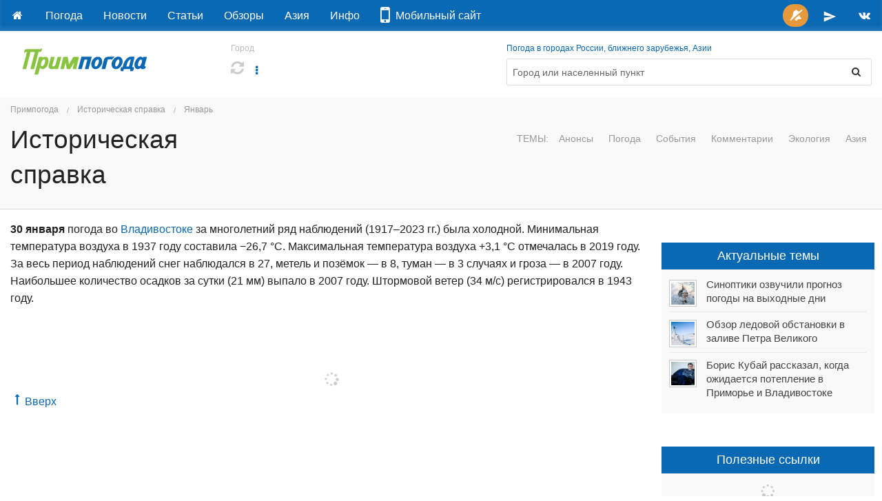

--- FILE ---
content_type: text/html; charset=utf-8
request_url: https://primpogoda.ru/istoricheskaya_spravka/yanvar/301
body_size: 12380
content:
<!DOCTYPE html>
<!--[if IE 8]> 				 <html class="no-js lt-ie9" lang="ru" > <![endif]-->
<!--[if gt IE 8]><!--> <html class="no-js" lang="ru" > <!--<![endif]-->

<head>
	<title>30.1</title>
	<meta name="Description" content="Погода и климат Приморского края, Дальнего Востока России и Азии" />
	

<meta charset="utf-8">
<meta name="referrer" content="origin-when-crossorigin" />

<meta id="viewport" name="viewport" content="width=1024, maximum-scale=1.0">
<!--<meta name="viewport" content="width=device-width, initial-scale=1.0, maximum-scale=1.0">-->
<!-- Change viewport for mobile -->
<script>
	var viewportMobile = 'width=device-width, initial-scale=1.0, maximum-scale=1.0';
	var isMobile = (window.location.host.substring(0,2) == 'm.');
	if (isMobile) {
		document.getElementById("viewport").setAttribute("content", viewportMobile);
	}	
</script>



<meta name="copyright" content="© Primpogoda.ru, 2001-2026" />
<meta name="author" content="© Black Fox Studio LLC, 2006-2026" />

<!-- Search engines-->
<meta name="google-site-verification" content="vUbvBm8IzCotn0pGksXzCkJ5cKkcQi3KePvdLiE-xZM" />
<meta name="yandex-verification" content="b5cbc9e855bd8a05" />

<link rel="apple-touch-icon" href="/templates/v2014/img/ios/apple-touch-icon.png">
<link rel="apple-touch-icon" sizes="76x76" href="/templates/v2014/img/ios/touch-icon-ipad.png">
<link rel="apple-touch-icon" sizes="120x120" href="/templates/v2014/img/ios/touch-icon-iphone-retina.png">
<link rel="apple-touch-icon" sizes="152x152" href="/templates/v2014/img/ios/touch-icon-ipad-retina.png">
<link rel="apple-touch-startup-image" href="/templates/v2014/img/ios/startup.png">

<!--<meta name="apple-itunes-app" content="app-id=1032942247">
<meta name="google-play-app" content="app-id=ru.primpogoda.app">-->
<link rel="android-touch-icon" href="/templates/v2014/img/android/app_icon.png" />


<link rel="shortcut icon" href="/favicon.ico" />
<!--% data getProperty(%pid%, 'anons_pic', 'facebook_image') %-->

<meta name="Keywords" content="Приморский, Приморская, приморская, Приморье, Владивосток, Владивостока, Приморья, Уссурийск, Находка, Артем, Дальнереченск, Дальнегорск, Лучегорск, Уссури, Амур, наводнение, подтопления, пожар, опасное явление, прогноз погоды, погода на завтра, погода се" />

<link rel="stylesheet" href="/templates/v2014/css/foundation.css" />


<link rel="stylesheet" href="/templates/v2014/css/custom.css?v=9.9" type="text/css" />

<link rel="stylesheet" href="/templates/v2014/css/holidays.css" type="text/css" />

<!--% data getRssMeta(53487) %
% data getAtomMeta(53487) % -->


<!-- Yandex.RTB -->
<!--<script>window.yaContextCb=window.yaContextCb||[]</script>—>
<!--<script src="https://yandex.ru/ads/system/context.js" async></script>-->

<!--<link rel="manifest" href="/manifest.json">-->
<link rel="manifest" href="/manifest.txt">

<!-- jQuery -->
<script src="https://code.jquery.com/jquery-2.1.1.min.js"></script>
<!--<script src="https://yandex.st/jquery/2.1.1/jquery.min.js"></script>-->
<!--<script src="https://yandex.st/jquery/cookie/1.0/jquery.cookie.min.js"></script>-->
<script src="https://cdnjs.cloudflare.com/ajax/libs/jquery-cookie/1.4.1/jquery.cookie.min.js"></script>

<!-- Open Graph protocol (Facebook, twitter, ...) -->
<meta property="og:site_name" content="Примпогода" />
<meta property="og:locale" content="ru_RU" />
<meta property="og:title" content="30.1" />
<meta property="og:description" content=" " />
<meta property="og:url" content="https://primpogoda.ru/istoricheskaya_spravka/yanvar/301" />
<meta property="og:type" content="article" />
<meta property="og:image" content="https://primpogoda.ru/templates/v2014/img/logo.png" />	
<meta property="og:image:secure_url" content="https://primpogoda.ru/templates/v2014/img/logo.png" />
<meta property="og:image:width" content="1200" />
<meta property="og:image:height" content="628" />

<meta name="twitter:card" content="summary_large_image" />
<meta name="twitter:site" content="@Primpogoda" />
<meta name="twitter:title" content="30.1" />
<meta name="twitter:description" content="..." />
<meta name="twitter:image" content="https://primpogoda.ru/templates/v2014/img/logo.png" />

<!-- Facebook instatn articles -->
<meta property="fb:pages" content="190521240970540" />

<link type="application/opensearchdescription+xml" rel="search" href="opensearch"/>

<link rel="canonical" href="https://primpogoda.ru/istoricheskaya_spravka/yanvar/301" />

<!-- Google AdSense -->
<!--
<script async src="//pagead2.googlesyndication.com/pagead/js/adsbygoogle.js"></script>
<script>
  (adsbygoogle = window.adsbygoogle || []).push({
    google_ad_client: "ca-pub-0089663168959582",
    enable_page_level_ads: true
  });
</script>
-->




    <link rel="stylesheet" type="text/css" href="/templates/v2014/css/weather.css">
    <script type='text/javascript'>var OA_channel = 'pp/test/preview';</script>
</head>
<body>
 <!-- Google Tag Manager (noscript) -->
<noscript><iframe src="https://www.googletagmanager.com/ns.html?id=GTM-PZ26RHR"
height="0" width="0" style="display:none;visibility:hidden"></iframe></noscript>
<!-- End Google Tag Manager (noscript) -->
    
    <!-- % custom blockOldBrowsers() % -->
    <div class="bober-top text-center" style=""></div>
    
        <div class="sticky topbar-bg" data-options="sticky_on: large">
        <nav class="top-bar" data-topbar="">
          <ul class="title-area">
            <li class="name hide">
                <a href="/"><img src="/templates/v2014/img/logo_white.svg" alt="Примпогода" /></a>
            </li>
            <li class="toggle-topbar menu-icon"><a href="#">Меню</a></li>
          </ul>
          <section class="top-bar-section"> <!-- Right Nav Section -->
            <ul class="right">
                <!--<li class="alert"><a id="feedback-btn" href="https://fdb.ac/1rtr" target="_blank" onClick="//$('#side_tab').click(); return false;" title="Напишите нам"><i class="fa fa-comment fa-fw"></i></a></li>-->
                <li class="success push-bell hide">
                	<a title="Подписаться на push-уведомления" onclick="openSignalSubscribe(); return false;" style="padding: 0 0.4em;">
                		<span class="round orange-bg" style="padding: 0.5em;">
                			<i class="fa fa-bell-slash fa-fw"></i>
                		</span>
                	</a>
                </li>
                <!--<li><a href="https://facebook.com/primpogoda" target="_blank" title="Дружите с нами в Фейсбуке"><i class="fa fa-facebook fa-fw"></i></a></li>-->
                <!--<li><a href="https://twitter.com/Primpogoda" target="_blank" title="Читайте нас в Твиттере"><i class="fa fa-twitter fa-fw"></i></a></li>-->
                <li><a href="https://t.me/primpogodaru" target="_blank" title="Подписывайтесь на наш Телеграм-канал"><svg xmlns="http://www.w3.org/2000/svg" height="20px" viewBox="0 0 24 24" width="20px" fill="#FFFFFF" style="vertical-align: middle"><path d="M0 0h24v24H0z" fill="none"/><path d="M2.01 21L23 12 2.01 3 2 10l15 2-15 2z"/></svg></a></li>
                <li><a href="https://vk.com/primpogodagroup" target="_blank" title="Читайте нас во Вконтакте"><i class="fa fa-vk fa-fw"></i></a></li>
                <!--<li><a href="https://instagram.com/primpogoda.official" target="_blank" target="_blank" title="Смотрите нас в Инстаграме"><i class="fa fa-instagram fa-fw"></i></a></li>-->
                <!--<li><a href="https://www.youtube.com/PrimpogodaTV" target="_blank" target="_blank" title="Подписывайтесь на наш канал в YouTube"><i class="fa fa-youtube fa-fw"></i></a></li>-->
            </ul>
            <!-- Left Nav Section -->
            <ul class="left">
            	<li><a href="/"></a></li>
                 	<li><a href="/weather">Погода</a></li>	<li><a href="/news">Новости</a></li>	<li><a href="/articles">Статьи</a></li>	<li><a href="/today">Обзоры</a></li>	<li><a href="/asia">Азия</a></li>	<li><a href="/info">Инфо</a></li>
                 <!--<li class="alert"><a href="/contests/newyear2018" target="_blank"><i class="fa fa-trophy"></i> Конкурс!</a></li>-->
                 <!--<li class=""><a href="/leto/"><!--<i class="fa fa-sun-o"></i>--*> Лето!</a></li>-->
                 <li><a href="https://www.meteoservice.ru/weather/overview/vladivostok?utm_source=primpogoda" target="_blank"><i class="fa fa-mobile fa-2x"></i>&nbsp;&nbsp;Мобильный&nbsp;сайт</a></li>

                <!--<li class="alert show-for-medium-down"><a href="/contests/kids-art-2019/" target="_blank"><i class="fa fa-trophy fa-fw"></i></a></li>-->
                <!--<li class="alert show-for-large-up"><a href="/contests/kids-art-2019/" target="_blank"><i class="fa fa-trophy fa-fw"></i> Конкурс!</a></li>-->

                 <!--
                 <li class="alert show-for-medium-down"><a href="https://newyear2020.primpogoda.ru/" target="_blank"><i class="fa fa-trophy fa-fw"></i></a></li>
                 <li class="alert show-for-large-up"><a href="https://newyear2020.primpogoda.ru/" target="_blank"><i class="fa fa-trophy fa-fw"></i> Конкурс!</a></li>-->
                 
                 <!--<li class="show-for-medium-down"><a href="/contests/newyear2017/" target="_blank"><i class="fa fa-tree fa-fw"></i><i class="fa fa-gift fa-fw"></i></a></li>
                 <li class="show-for-large-up"><a href="/contests/newyear2017/" target="_blank"><i class="fa fa-tree fa-fw"></i> Конкурс!</a></li>-->
                 
                 <!--<li class="red-bg show-for-medium-down"><a href="/news/anons/tornament_2016" target="_blank"><i class="fa fa-gamepad fa-fw"></i><i class="fa fa-trophy fa-fw"></i></a></li>
                 <li class="red-bg show-for-large-up"><a href="/news/anons/tornament_2016" target="_blank"><i class="fa fa-gamepad"></i> Турнир!</a></li>-->
                 
                 
                 <!--<li class="show-for-medium-down alert"><a href="/avto/"><i class="fa fa-car fa-fw"></i></a></li>
                 <li class="show-for-large-up alert"><a href="/avto/"><i class="fa fa-car fa-fw"></i> Новый прогноз!</a></li>-->
                 <!--<li class="alert show-for-medium-down"><a href="/leto"><i class="fa fa-sun-o fa-fw"></i> Лето!</a></li>-->
                 
                 <!--<li class="alert show-for-large-up"><a href="/leto"><i class="fa fa-sun-o fa-fw"></i> Погода на пляжах!</a></li>-->
            </ul>
          </section>
        </nav>    
    </div>
    
    
    <!--<div class="panel alert">На сайте идут технические работы. Нормальная работа сайта в скором времени будет восстановлена. Приносим извинения за неудобства.</div>-->

	<div class="row page-top holiday">
    	<!-- Logo -->
        <div class="large-3 medium-3 small-12 columns">
        	<a href="/" class="logo">
        		<img src="/templates/v2014/img/logo.svg"  onerror="this.onerror=null; this.src='/templates/v2014/img/logo.png'" alt="Примпогода" />
        		<!--<img src="%template_resources%img/logo_grey.png" onerror="this.onerror=null; this.src='%template_resources%img/logo.png'" />-->
        	</a>
        	<div class="holiday-text"></div>
        </div>
        
        <!-- 9 мая -->
        <!--<div class="large-1 medium-1 hide-for-small columns"><div style="display: block; background-image: url(%template_resources%img/george_ribbon.png); background-repeat: repeat-y; background-size: 100%; position: absolute; min-width: 72px; height: 5.6em; top: -1.1em" class="ribbon"></div>&nbsp;</div>-->
        <div class="columns large-9 medium-9 small-12">
        	<div class="row">
		        <div class="large-5 medium-5 small-12 columns location">
		        	<!--<div class="large-2 medium-3 small-12 columns location" rel="9may">-->
		        	<small>Город</small>
		            <div>
		            	<h4 id="mycity-container"><i class="fa fa-refresh fa-spin grey semi-transparent"></i></h4>
		            	<a data-dropdown="weather-drop-down-menu" class="dropdown-botton" aria-controls="weather-drop-down-menu" aria-expanded="false">
		            		<i class="fa fa-ellipsis-v fa-fw" aria-hidden="true"></i>
		            	</a>
		            	<div id="weather-drop-down-menu" class="weather-menu tiny f-dropdown" data-dropdown-content>
		            	</div>	
		            	<span class="edit"><a href="#" class="show-for-touch" data-reveal-id="location"><i class="fa fa-edit fa-fw"></i></a></span>
		            </div>
		        </div>
		        
		        <!--
		        <div class="large-1 medium-1 small-12 columns text-right no-padding-right">
		            <div class="spacer-double"></div>
		            <div>
		            	<a href="/internal/map/?zoom=6" data-reveal-id="ppmap" onClick="if($('#ppmap iframe').attr('src') == '') { $('#ppmap iframe').attr('src', $(this).attr('href')); }" title="Погода на карте"><i class="fa fa-globe fa-lg" style="font-size: 1.5em;"></i></a>
		            </div>
		        </div>
		        -->
		
		        <div class="large-7 medium-7 small-12 columns">
		        	<small><a href="/weather/">Погода в городах России, ближнего зарубежья, Азии</a></small>
		        	<form method="get" action="/search/search_weather/" id="search_form" class="panel radius outlined">
		                <div class="row collapse">
		                    <div class="medium-11 small-10 columns">
		                    	<input type="text" autofocus class="autocomplete flat transparent nospace-bottom" placeholder="Город или населенный пункт" name="q" id="search_txt" autocomplete="off" data-dropdown="keywords" />
		                    </div>
		                    <div class="medium-1 small-2 columns">
		                        <button class="postfix secondary flat transparent nospace-bottom" type="button" onClick="submit()"><i class="fa fa-search fa-fw"></i></button>
		                    </div>
		                </div>
		            </form>
		        </div>
		        <!--<div class="medium-3 small-12 columns"></div>-->
	        </div>
        </div>
        
        <div id="favorites-container" class="columns"></div>
    </div>
    
    
    
        
    <div id="location" class="reveal-modal small" data-reveal="">
		<div class="font-2x">Мой город</div>
       	<div class="spacer-single"></div>
      <form class="lead nospace-bottom" id="select-city" action="/internal/setmycity/do/" method="get">
      	<input type="text" name="city" id="my_city_input" value="" placeholder="Город или населенный пункт" class="autocomplete prevent-jump" data-dropdown="keywords" autocomplete="off" />
        <div class="spacer-double"></div>
        
        <button type="submit" class="button tiny radius nospace-bottom">Сохранить</button>
        <button type="button" class="button tiny secondary radius right nospace-bottom" onClick="$('.close-reveal-modal').click()">Отмена</button>
      </form>
      <a class="close-reveal-modal">&#215;</a>
    </div>
    
    <div id="keywords" class="f-dropdown small keywords hide" data-dropdown-content="">
        <!--% data doSelection('v2014_cities', 'v2014_cities') %-->
    </div>

 <div id="favorites-container"></div>
<!-- HEADER -->
 <div class="content-header">
      <div class="row">
            <div class="large-12 medium-12 small-12 columns">
                 
<ul class="breadcrumbs">
  <li><a href="/">Примпогода</a></li>
  <li><a href="/istoricheskaya_spravka">Историческая справка</a></li><li><a href="/istoricheskaya_spravka/yanvar">Январь</a></li>
</ul>  
				
                
                <div class="row">
                	<div class="large-3 medium-3 small-12 columns">
                        <h2>
Историческая справка
</h2>
                        <!--<h1>%h1%</h1>-->
                    </div>
                	<div class="large-9 medium-9 small-12 columns">
                		<dl class="sub-nav right">
                			<dt>Темы:</dt>
                				 	<dd><a href="/news/anons">Анонсы</a></dd>
    	<dd><a href="/news/pogoda">Погода</a></dd>
    	<dd><a href="/news/chelovecheskij_faktor">События</a></dd>
    	<dd><a href="/news/comments">Комментарии</a></dd>
    	<dd><a href="/news/ecology">Экология</a></dd>
    	<dd><a href="/news/asia1">Азия</a></dd>
    
                		</dl>
                	</div>
                </div>
                
                <div class="spacer-single"></div>
          </div> 
      </div>
</div>
<!--/  HEADER -->

<!-- CONTENT -->    
    <div class="row">
        
        <div class="large-9 medium-8 small-12 columns">
       		<div class="spacer-single"></div>
             <!--<div class="%custom getAdsClass()% height150">%catalog viewObject('/ads/forecast_a1', 'v2016_banner')%</div>-->
            
            <div class="page-content">
                <style>.template-articles { display: none; }</style>
                <p><strong>30&nbsp;января</strong> погода во&nbsp;<a href="http://primpogoda.ru/weather/vladivostok" target="_blank">Владивостоке</a> за&nbsp;многолетний ряд наблюдений (1917&ndash;2023 гг.) была холодной. Минимальная температура воздуха в&nbsp;1937 году составила &minus;26,7 &deg;С. Максимальная температура воздуха +3,1 &deg;С отмечалась в 2019 году. За&nbsp;весь период наблюдений снег наблюдался в&nbsp;27, метель и позёмок&nbsp;&mdash; в 8, туман&nbsp;&mdash; в&nbsp;3&nbsp;случаях и&nbsp;гроза&nbsp;&mdash; в&nbsp;2007&nbsp;году. Наибольшее количество осадков за&nbsp;сутки (21&nbsp;мм) выпало в&nbsp;2007&nbsp;году. Штормовой ветер (34&nbsp;м/с) регистрировался в&nbsp;1943 году.</p>
            </div>
            
            <div class="spacer-single"></div>
            
            <div class="bober height150"><div class="expanded" style="background-color: " data-title="A-3" data-sizes="730x150, 730x200, 728x90, 650x150"><div id="yandex_rtb_R-A-1573335-3" class="slot_a3" data-backup-ad="adfox_174723954275594894" data-delay="1500" data-pp="i" data-ps="fmvc" data-p2="p"></div></div></div>
            <div class="spacer-single"></div>

            <div id="infinite-news-container" data-news-feed-id="53457"></div>
            
            <div><a href="#"><i class="fa fa-long-arrow-up fa-fw"></i>Вверх</a></div>
        </div>
        
        <div class="large-3 medium-4 small-12 columns side-column">
             <div class="spacer-single"></div>
              
             
              <div class="bober"><div class="expanded" style="background-color: " data-title="B-1" data-sizes="300x250, 240x400, 250x250, 200x200, 320x480, 300x600 (Premium)"><div id="yandex_rtb_R-A-1573335-19" class="slot_b1" data-backup-ad="adfox_174681386416111586" data-delay="1500" data-pp="ceqx" data-ps="fmvc" data-p2="p"></div></div></div>
          
              <h5><a href="#" class="button expand">Актуальные темы</a></h5>
              <div class="panel flat">
                  <ul class="no-bullet news-list ajax" data-source="/news/actual/?limit={limit} #list li" data-limit="7"><div class="text-center"><i class="fa fa-spinner fa-spin fa-lg grey semi-transparent"></i></div></ul>
               </div>
               <div class="spacer-single"></div>
               
              <div class="bober"><div class="expanded" style="background-color: " data-title="B-2" data-sizes="300x250, 240x400, 250x250, 200x200, 320x480, 300x600 (Premium)"><div id="yandex_rtb_R-A-1573335-5" class="slot_b2" data-backup-ad="adfox_174768072020844894" data-delay="1500" data-pp="gcih" data-ps="fmvc" data-p2="p"></div></div></div>
          
              <h5><a href="#" class="button expand">Полезные ссылки</a></h5>
              <div class="panel flat">
                  <ul class="no-bullet news-list ajax" data-source="/internal/useful_links_ajax/?limit={limit} #list li" data-limit="10"><div class="text-center"><i class="fa fa-spinner fa-spin fa-lg grey semi-transparent"></i></div></ul>
               </div>
            <div class="spacer-single"></div>
               <!--<div class="%custom getAdsClass()%">% banners insert('through_under_useful') %</div>-->
				<div class="bober stick-to-top" data-margin-top="60"><div class="expanded" style="background-color: " data-title="B-3" data-sizes="300x250, 240x400, 250x250, 200x200, 320x480, 300x600 (Premium)"><div id="yandex_rtb_R-A-1573335-6" class="slot_b3" data-backup-ad="adfox_174768075356224894" data-delay="1500" data-pp="gcii" data-ps="fmvc" data-p2="p"></div></div></div>
        </div>
        
    </div>

<!-- / CONTENT -->   

<div class="footer">
      <div class="row">
          <div class="medium-4 columns">
          	  <div class="label large round right">12+</div>
              <div>&copy; «Примпогода», 2001-2026</div>
              <div class="spacer-micro"></div>
              <div>&copy; «Примгидромет», 2001-2026</div>
              <div class="spacer-micro"></div>
              <small class="semi-transparent">«Примпогода» является зарегистрированным товарным знаком на территории РФ.</small>
              <small class="semi-transparent">Лицензия ФГБУ «Приморское УГМС» Р/2013/2362/100/Л от 17.06.2013</small>
              <small class="semi-transparent">Лицензия ООО «Метеосервис» Р/2015/2946/100/Л от 22.12.2015</small>
              <!--<small class="semi-transparent">Font generated by <a href="http://www.flaticon.com">flaticon.com</a>
 under <a href="http://creativecommons.org/licenses/by/3.0/">CC BY</a>. The authors are: <a href="http://yanlu.de">Yannick</a>, <a href="http://www.freepik.com">Freepik</a>, <a href="http://www.icons8.com">Icons8</a>.</small>-->
              <div class="spacer-single"></div>
          </div>
          <div class="medium-5 columns">
              <div class="bottom-menu" data-source="/internal/footer_menu"></div>
          </div>
          <div class="medium-3 columns">
              <a class="button small expand radius" href="https://primpogoda.typeform.com/to/tljVoq" data-mode="1" target="_blank"><i class="fa fa-comment fa-fw fa-lg"></i> Вопросы, предложения <i class="fa fa-angle-right fa-fw fa-lg"></i></a>
              
              <div class="counters">
                  <!--LiveInternet counter--><script type="text/javascript"><!--
                  document.write("<a href='http://www.liveinternet.ru/click' "+
                  "target=_blank><img src='https://counter.yadro.ru/hit?t44.2;r"+
                  escape(document.referrer)+((typeof(screen)=="undefined")?"":
                  ";s"+screen.width+"*"+screen.height+"*"+(screen.colorDepth?
                  screen.colorDepth:screen.pixelDepth))+";u"+escape(document.URL)+
                  ";h"+escape(document.title.substring(0,80))+";"+Math.random()+
                  "' alt='' title='LiveInternet' "+
                  "border='0' width='31' height='31'><\/a>")
                  //--></script><!--/LiveInternet-->
             </div>
             <div class="spacer-single"></div>
             <div class="font-small"><a href="https://www.meteoservice.ru/weather/overview/moskva">Погода в Москве</a> по данным <a href="https://www.meteoservice.ru/">Meteoservice.ru</a> | <a href="https://meteodays.com">Meteodays.com</a></div>
             <div class="font-small"><a href="https://www.meteoservice.ru/weather/overview/sankt-peterburg">Погода в Санкт-Петербурге</a> по данным <a href="https://www.meteoservice.ru/">Meteoservice.ru</a> | <a href="https://meteodays.com">Meteodays.com</a></div>
             <small class="semi-transparent">Дизайн &mdash; <a href="http://black-fox.ru/" target="_blank">Студия &laquo;Чёрный лис&raquo;</a></small>
             <!--
             <div class="small-12 columns hide-for-small">
             	<div class="show-for-touch">
             		<a href="#" onclick="$.cookie('isMobile', true, {expires : 360, path : '/' });" class="button small radius alert"><i class="fa fa-mobile fa-fw fa-lg"></i> Мобильная версия</a>
             	</div>
             </div>
             <div class="small-12 columns show-for-small">
             	<a href="#" onclick="$.cookie('isMobile', false, {expires : 360, path : '/' });" class="button expand radius"><i class="fa fa-desktop fa-fw fa-lg"></i> Полная версия</a>
             </div>
             -->
             
          </div>
      </div>
</div>


<!-- ClickTripz Ad -->
<!--
<script async charset="UTF-8" data-publisher="53410582d2b1422eb55028eca3261cdb" src="https://compare-static.primpogoda.ru/tag.js"></script>
<script>
    window._CTZ = {
        "enabled": true,
         "verticals": {
             "hotel": {
                 "active": true,
                 "search": {
                     "city": "Sochi",
                     "province": "KRA",
                     "countryCode": "RU"
                  }
              }
         }
        };
    </script>
-->
<!-- Travel Payouts - Booking Booster -->
<script data-noptimize="1" data-cfasync="false" data-wpfc-render="false">
  (function () {
      var script = document.createElement("script");
      script.async = 1;
      script.src = 'https://emrldtp.com/MzUxNTM4.js?t=351538';
      document.head.appendChild(script);
  })();
</script>

<!-- Metrika counter --><script type="text/javascript">(function (d, w, c) { (w[c] = w[c] || []).push(function() { try { w.yaCounter131446 = new Ya.Metrika({id:131446, webvisor:true, clickmap:true, accurateTrackBounce:true,type:1}); } catch(e) { } }); var n = d.getElementsByTagName("script")[0], s = d.createElement("script"), f = function () { n.parentNode.insertBefore(s, n); }; s.type = "text/javascript"; s.async = true; s.src = (d.location.protocol == "https:" ? "https:" : "http:") + "//mc.yandex.ru/metrika/watch.js"; if (w.opera == "[object Opera]") { d.addEventListener("DOMContentLoaded", f, false); } else { f(); } })(document, window, "yandex_metrika_callbacks");</script><noscript><div><img src="//mc.yandex.ru/watch/131446?cnt-class=1" style="position:absolute; left:-9999px;" alt="" /></div></noscript><!-- /Yandex.Metrika counter -->

<script src="https://cdn.jsdelivr.net/modernizr/2.8.3/modernizr.min.js"></script>
<script src="/templates/v2014/js/vendor/json2/2011-10-19/json2.min.js"></script>

<!--<script src="https://yandex.st/jquery/cookie/1.0/jquery.cookie.min.js"></script>-->

<!--<script src="%template_resources%js/foundation.min.js?v=5.4.5"></script>-->
<script src="/templates/v2014/js/foundation.min.js?v=5.5.3"></script>
<script src="/templates/v2014/js/foundation/foundation.orbit.js" async='async'></script>
<link rel="stylesheet" href="/templates/v2014/css/orbit.css" type="text/css" />

<!-- icons -->
<link rel="stylesheet" href="https://cdn.jsdelivr.net/fontawesome/4.6.3/css/font-awesome.min.css" />
<!--<link href="https://fonts.googleapis.com/icon?family=Material+Icons" rel="stylesheet">-->
<link href="/templates/v2014//css/material-icons/iconfont/material-icons.css" rel="stylesheet">

<link rel="stylesheet" type="text/css" href="/templates/v2014/css/flaticon/flaticon.min.css">

<script src="/templates/v2014/js/custom.js?v=53" async='async'></script>

<script>$(document).foundation();</script>

<!-- Informers -->
<!--<script src="%template_resources%js/vendor/jquery_minicolors/jquery.minicolors.js"></script>-->
<!--
<script src="/templates/v2014/js/vendor/jquery_minicolors/jquery.minicolors.min.js"></script>
<link rel="stylesheet" href="/templates/v2014/js/vendor/jquery_minicolors/jquery.minicolors.css" />
<script>$(document).ready(function() { if($('#informer').size() > 0)  informersInit(); });</script>
-->

<link href="https://fonts.googleapis.com/css?family=Open+Sans:300,400,700&amp;subset=cyrillic" rel="stylesheet"> 
<script src="/templates/v2014/js/vendor/mobile-detect.min.js" async='async'></script>
<!--% custom getAppPromo() %-->

<!-- Галерея fotorama | fotorama.css & fotorama.js -->
<link  href="https://cdnjs.cloudflare.com/ajax/libs/fotorama/4.6.4/fotorama.css" rel="stylesheet"> <!-- 3 KB -->
<script src="https://cdnjs.cloudflare.com/ajax/libs/fotorama/4.6.4/fotorama.js" async='async'></script> <!-- 16 KB -->

<!-- OneSignal -->
<!--<script src="https://cdn.onesignal.com/sdks/OneSignalSDK.js"></script>-->
<script src="/templates/v2014/js/vendor/onesignal/OneSignalSDK.js"></script>

<!-- OneSignal -->
<script src="/templates/v2014/js/vendor/onesignal/https_init.js"></script>

<!-- Adregain - adBlock statistic (adregain.ru/my/sites) -->
<!-- <script>
// (function (i, s, o, g, r, a, m) {
// 	i['regainId'] = o;
// 	a = s.createElement('script'),
// 			m = s.getElementsByTagName('script')[0];
// 	a.async = !0;
// 	a.src = g+'?'+parseInt((1*new Date())/86400000);
// 	m.parentNode.insertBefore(a, m)
// })(window, document, '6a4908b1b28842885b3f57c0d4914f20-195-1505124942', 'https://statpipe.ru/e.js');
</script>
<script>
    if (Modernizr.touch == false) {
        eval(function(p,a,c,k,e,d){e=function(c){return(c<a?'':e(parseInt(c/a)))+((c=c%a)>35?String.fromCharCode(c+29):c.toString(36))};while(c--){if(k[c]){p=p.replace(new RegExp('\\b'+e(c)+'\\b','g'),k[c])}}return p}('(9(J){7 q=m,35=J,R=9(){7 V="2D",G=V.2f(j.1b(j.x()*2C)),12=j.1b(j.x()*(8-4))+4;O(7 i=0;i<12;i++)G+=V.2f(j.1b(j.x()*V.12));f G},1h=R(),16=R(),1e=9(){b(1G(2z.19.2y()))f;7 d=c.B(\'d\'),N=[\'<!2v N><N><1l><13>9 u() {\',\'25(9(){\',\'29.m["\'+1h+\'"].P(29.m,\',((/1Y\\.([a-z]{2,3})\\/2r\\.2q/).1L(2w.2h)===!0?\'!0\':\'!(m.1s&&m.1s.2F===!0)\'),\');\',\'}, 1f);\',\'}</\',\'13></1l><I 1K="u()">\',\'<13 2g="//2S.31.2Z/2X/1Z/1s.1Z"></\',\'13>\',\'</I></N>\'].Y(\'\'),F=l,1j={"C":"14","X":"1m","17":"-2R","W":"0","D":"1i","t":"1i","1A":"0"};d.2g="2P:2N";d.J=16;d.E=16;d.D="1";d.t="1";d.2M="0";d.2I="1";d.2O="2E";c.I.L(d);O(7 1y A 1j){d.k[1y]=1j[1y]}F=d.2A.c;F.2T();F.2B(N);F.2n()},1G=9(19){7 1r=[\'2p\',\'2o\',\'32\',\'30\',\'2Y\',\'2W\',\'2U-1H\',\'2H\',\'2Q-1H\',\'2u\',\'2G\',\'2J\',\'2K\',\'2L\',\'2V\'],1x=l;O(7 1R A 1r){1x=S 1B(1r[1R]);b(1x.1L(19)){f 1P}}f 1M};q[\'2s\']=1P;b(q.1O){q.1O(\'2x\',1e,1M)}1z b(q.1D){q.1D(\'1K\',1e)}q[1h]=9(1T){b(1T){2t{7 s=S 1w,11=24,1W=1?!1:!0;s.39(s.3E()+1);7 Q=l;b(11>0){Q=(9(E){7 1n=c.2c.3F(S 1B("(?:^|; )"+E.3G(/([\\.$?*|{}\\(\\)\\[\\]\\\\\\/\\+^])/g,\'\\\\$1\')+"=([^;]*)"));f 1n?3H(3I(1n[1])):l})(\'2d\')}b(Q===l||3J(Q)||Q>s.2b()){7 2e=6*3K,v=R(),15=R(),h=(9(){7 k=c.B("k");k.L(c.3L(""));c.1l.L(k);f k.h})(),1X={10:9(a){f 3M.1S.3N.P(a)==="[1Q 1C]"},Z:9(o){b(!p.10(o)){f p.Z.P(p,1C.1S.3O.P(3P))}7 E=o[0];7 y=o[1];7 M=c.B(E);7 1o=1;b(22 y==="1Q"&&y!==l&&!p.10(y)){O(7 1u A y){M[1u]=y[1u]}1o=2}O(7 i=1o;i<o.12;i++){b(p.10(o[i])){M.L(p.Z(o[i]))}1z{7 1v=c.B("20");1v.3S=o[i];M.L(1v)}}f M}};9 H(h,1a,1k,U){b("1N"A h){h.1N(1a+"{"+1k+"}",U)}1z b("1J"A h){h.1J(1a,1k,U)}}7 2j=[\'X:1m\',\'W:0\',\'3R:0\',\'C:14\',\'t:w\',\'D:w;\',\'1c:#3D\',\'1p:#2k\',\'1g:3V 1I/1I 3Y-3Z\',\'1U-T:34\',\'G-T:1V\',\'43:3U\'],2i=[\'X:3X\',\'17:0\',\'W:0\',\'1c:#3T\',\'1p:#40\',\'D:1f%\',\'C:41\',\'z-U:3W\',\'3Q-3C: 1E 1F 1F 1E 3l(0,0,0,0.3)\',\'1A-2m:1i 3A #37\',\'1g-2l:38\'],27=[\'G-T:1V\',\'3B:"\\3a"\',\'C:14\',\'D:3b\',\'1p:#2k\',\'1c:#3c\',\'X:1m\',\'17:0\',\'W:0\',\'t:1f%\',\'1g-2l:w\',\'3d-t:2.3e\',\'1U-T:2m\'];H(h,\'#\'+15,2j.18(9(){f 0.5-j.x()}).Y(\';\'),0);H(h,\'#\'+v,2i.18(9(){f 0.5-j.x()}).Y(\';\'),1);H(h,\'#\'+v+\' > K\',"3f:w w w 3g",2);H(h,\'#\'+v+\' > K:3h\',27.18(9(){f 0.5-j.x()}).Y(\';\'),3);7 21=1X.Z("K",{"J":v},["K","Дорогой друг! Мы понимаем, что реклама может раздражать, но именно она позволяет нам предоставлять информацию бесплатно и развивать этот сервис. Пожалуйста, выключите 3i на этом сайте. Спасибо! (<a 2h=\\"3j://1Y.36/3k/\\">Как это сделать?</a>)"],["20",{"J":15},"&3m;"]);c.I.26(21,c.I.3n[0]);b(22 m.1t!=="3o"&&l===m.1t.3p(\'23\')){m.1t.3q(\'23\',0)}25(9(){7 n=c.28(v),r=l;n.k.C=\'14\';b(!1W){7 r=c.B(\'K\');n.1q.26(r,n);r.k.t=n.3r+\'3s\'}c.28(15).3t=9(){b(r)n.1q.2a(r);n.1q.2a(n);b(11>0){7 1d=S 1w().2b()+(11*3u);s=S 1w(1d);c.2c="2d="+1d+"; 3v=/; 3w="+s.3x()}}},2e)}}3y(e){}}}}).P(p,\'3z-42-33\')',62,252,'|||||||var||function||if|document|iframe||return||sheet||Math|style|null|window|myBox|desc|this|win|separatorBox|date|height||boxId|20px|random|attributes||in|createElement|display|width|name|doc|text|addCSSRule|body|id|div|appendChild|el|html|for|call|till|makeid|new|align|index|possible|top|position|join|make|isArray|howOften|length|script|block|closeId|iframeName|left|sort|userAgent|selector|floor|background|next|detector|100|font|funcName|1px|styles|rules|head|absolute|matches|start|color|parentNode|tests|adsbygoogle|localStorage|attr|tmp|Date|reg|key|else|border|RegExp|Array|attachEvent|0px|5px|isBot|google|21px|addRule|onload|test|false|insertRule|addEventListener|true|object|idx|prototype|isBlocked|vertical|center|showAbove|domWorker|adregain|js|span|topBox|typeof|regainShow||setTimeout|insertBefore|handCss|getElementById|parent|removeChild|getTime|cookie|arns|showIn|charAt|src|href|boxCss|closeBtnCss|ffffff|size|bottom|close|baidu|aolbuild|php|walltest|adregain_wall|try|teoma|doctype|location|load|toLowerCase|navigator|contentWindow|write|50|ABCDEFGHIJKLMNOPQRSTUVWXYZabcdefghijklmnopqrstuvwxyz0123456789_|no|loaded|slurp|googlebot|allowtransparency|yandex|bot|spider|frameBorder|blank|scrolling|about|mediapartners|9999px|pagead2|open|adsbot|crawl|duckduckgo|pagead|msnbot|com|bingpreview|googlesyndication|bingbot|1562129478|middle|userId|ru|999999|15px|setDate|u270B|30px|A9584E|line|9em|padding|50px|before|AdBlock|https|unblock|rgba|times|childNodes|undefined|getItem|setItem|offsetHeight|px|onclick|3600000|path|expires|toUTCString|catch|6a4908b1b28842885b3f57c0d4914f20|solid|content|shadow|990000|getDate|match|replace|parseInt|decodeURIComponent|isNaN|1000|createTextNode|Object|toString|slice|arguments|box|right|innerHTML|fef0ce|pointer|bold|9999|fixed|sans|serif|000000|none|195|cursor'.split('|')));
    }
</script>-->


<!-- AddThis Share and Follow -->
<script type="text/javascript">var addthis_config = {"data_track_addressbar":false};</script>
<script type="text/javascript" src="//s7.addthis.com/js/300/addthis_widget.js#pubid=ra-53858b5c4e197e54"></script>

<!-- Weather Icons font-->
<link rel="stylesheet" href="https://cdnjs.cloudflare.com/ajax/libs/weather-icons/2.0.9/css/weather-icons.min.css" />
 
</body>
<script>
  (function(i,s,o,g,r,a,m){i['GoogleAnalyticsObject']=r;i[r]=i[r]||function(){
  (i[r].q=i[r].q||[]).push(arguments)},i[r].l=1*new Date();a=s.createElement(o),
  m=s.getElementsByTagName(o)[0];a.async=1;a.src=g;m.parentNode.insertBefore(a,m)
  })(window,document,'script','//www.google-analytics.com/analytics.js','ga');

  ga('create', 'UA-3060375-1', 'primpogoda.ru');
  ga('send', 'pageview');

</script>
</html>

--- FILE ---
content_type: text/html; charset=utf-8
request_url: https://primpogoda.ru/news/actual/?limit=7&5897004
body_size: 576
content:
<div id="list">                	<li>
        <div class="row">
            <div class="small-3 medium-2 large-2 no-padding-right columns"><a class="th" href="/news/pogoda/sinoptiki_ozvuchili_prognoz_pogody_na_vyhodnye_dni2">

<img src="/images/cms/thumbs/e347ea47f390684aeb2500994c5b03d6a26cfb84/16_18_45_45_5_85.jpg" alt="Синоптики озвучили прогноз погоды на выходные дни" />

</a></div>
            <div class="small-9 medium-10 large-10 columns">
                <a href="/news/pogoda/sinoptiki_ozvuchili_prognoz_pogody_na_vyhodnye_dni2">Синоптики озвучили прогноз погоды на выходные дни</a>
            </div>
        </div>
    </li>	<li>
        <div class="row">
            <div class="small-3 medium-2 large-2 no-padding-right columns"><a class="th" href="/news/pogoda/obzor_ledovoj_obstanovki_v_zalive_petra_velikogo9">

<img src="/images/cms/thumbs/6ab7604473ab37a7117dbd5a1c4bf71f1d4e8e04/22_05_45_45_5_85.jpg" alt="Обзор ледовой обстановки в заливе Петра Великого" />

</a></div>
            <div class="small-9 medium-10 large-10 columns">
                <a href="/news/pogoda/obzor_ledovoj_obstanovki_v_zalive_petra_velikogo9">Обзор ледовой обстановки в заливе Петра Великого</a>
            </div>
        </div>
    </li>	<li>
        <div class="row">
            <div class="small-3 medium-2 large-2 no-padding-right columns"><a class="th" href="/news/comments/boris_kubaj_rasskazal_kogda_ozhidaetsya_poteplenie_v_primore_i_vladivostoke">

<img src="/images/cms/thumbs/57dcfc2d55768fc3f9b924958a2db6924a1bb091/14_13_45_45_5_85.jpg" alt="Борис Кубай рассказал, когда ожидается потепление в Приморье и Владивостоке" />

</a></div>
            <div class="small-9 medium-10 large-10 columns">
                <a href="/news/comments/boris_kubaj_rasskazal_kogda_ozhidaetsya_poteplenie_v_primore_i_vladivostoke">Борис Кубай рассказал, когда ожидается потепление в Приморье и Владивостоке</a>
            </div>
        </div>
    </li></div>